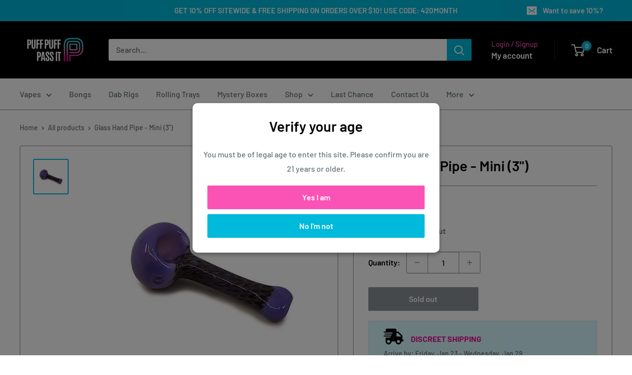

--- FILE ---
content_type: text/javascript
request_url: https://puffpuffpassit.com/cdn/shop/t/50/assets/custom.js?v=102476495355921946141674241761
body_size: -655
content:
//# sourceMappingURL=/cdn/shop/t/50/assets/custom.js.map?v=102476495355921946141674241761
